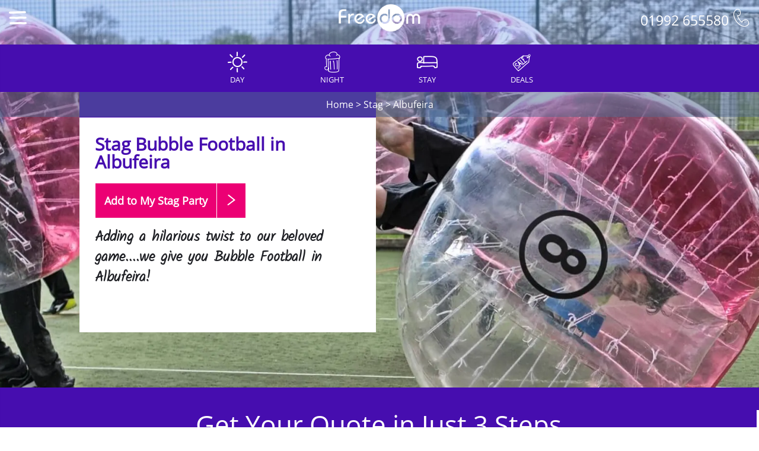

--- FILE ---
content_type: text/html
request_url: https://www.freedomltd.com/albufeira-stag-activities/bubble-football/
body_size: 9611
content:
<!DOCTYPE html>
		<html lang="en">
		<head>
		<title>Bubble Football in Albufeira Stag Activity Ideas</title>
		<meta name="Description" content="Curious to discover Bubble Football activities in Albufeira? Freedom reveals the best group Stag activity ideas for a Albufeira event." />
		<link rel="canonical" href="https://www.freedomltd.com/albufeira-stag-activities/bubble-football/" />
		<meta name="viewport" content="width=device-width, initial-scale=1">
		<meta http-equiv="Content-Type" content="text/html;charset=utf-8" />
		<meta name="Identifier-URL" content="https://www.freedomltd.com" />
		<meta name="copyright" content="&copy;2025 Site created by Freedom Ltd" />
		<meta name="Coverage" content="UK" />
		<link rel="preload" href="/fonts/opensans.woff2" as="font" crossorigin>
		<style>
		@font-face {
		  font-family: 'Kalam';
		  font-style: normal;
		  font-weight: 300;
		  font-display: swap;
		  src: url(/fonts/Kalam.woff2) format('woff2');
		  unicode-range: U+0000-00FF, U+0131, U+0152-0153, U+02BB-02BC, U+02C6, U+02DA, U+02DC, U+2000-206F, U+2074, U+20AC, U+2122, U+2191, U+2193, U+2212, U+2215, U+FEFF, U+FFFD;
		}
		@font-face {
		  font-family: 'Open Sans';
		  font-style: normal;
		  font-weight: 400;
		  font-display: swap;
		  src: url(/fonts/opensans.woff2) format('woff2');
		  unicode-range: U+0000-00FF, U+0131, U+0152-0153, U+02BB-02BC, U+02C6, U+02DA, U+02DC, U+2000-206F, U+2074, U+20AC, U+2122, U+2191, U+2193, U+2212, U+2215, U+FEFF, U+FFFD;
		}
		</style>
		<link rel="StyleSheet" href="/css/bootstrap.min.css" type="text/css" />
		<link rel="StyleSheet" href="/css/freedom-min.css?v=2" type="text/css" />
		<link rel="StyleSheet" href="/css/iconmoon-min.css" type="text/css" />
		<link rel="shortcut icon" href="/images/favicon.ico" />
		
		<script async src="https://www.googletagmanager.com/gtag/js?id=AW-16713567743"></script>
		<script type="text/javascript">
		window.dataLayer = window.dataLayer || [];
		function gtag(){dataLayer.push(arguments);}
		gtag('js', new Date());

		gtag('config', 'AW-16713567743');
		</script>
		<script>
			(function () {
				const params = new URLSearchParams(window.location.search);
				const utmKeys = ['utm_source', 'utm_medium', 'utm_campaign', 'utm_term', 'utm_content', 'gclid', 'device', 'adcreative', 'adposition'];
			
				utmKeys.forEach(key => {
					const value = params.get(key);
					if (value) {
						// Save to localStorage (works even after navigating away)
						localStorage.setItem(key, value);
					}
				});
			})();
			</script>
			
		</head>
		<body>
		

<script>
(function () {
	const params = new URLSearchParams(window.location.search);
	const utmKeys = ['utm_source', 'utm_medium', 'utm_campaign', 'utm_term', 'utm_content', 'gclid', 'device', 'adcreative', 'adposition'];

	utmKeys.forEach(key => {
		const value = params.get(key);
		if (value) {
			// Save to localStorage (works even after navigating away)
			localStorage.setItem(key, value);
		}
	});
})();
</script>
<div class="top"><div class="container-fluid header">
    <div class="row">
	<div class="col-sm-4 col-xs-2"><div class="menuicon"><a class="menu-link" href="#menu"><span class="icon-menu headericon" id="menuicon"></span></a></div></div>
	<div class="col-sm-4 col-xs-8 collogo"><a href="https://www.freedomltd.com"><img src="/images/logo.png" alt="Freedom Logo" class="logo" height="50" width="140"></a> 
	
	<a href="#" onclick="updateenquiry2('ASID',19751,'103','2','0');" ><div class='topbuttonvisible'><div class="buildbutton topbutton"  ><div class='padd'>Add to My Stag <span class='hidden-ss'>Party</span></div><div class="enquirybtn padd"><span class="glyphicon glyphicon-chevron-right"></span></div></div></div></a></div>
	<div class="col-sm-4 col-xs-2 coltel"><span class="tel hidden-xs">01992 655580 <span class="icon-phone headericon" id="menuicon"></span></span><span class="tel visible-xs"><a href='tel:01992655580'><span class="icon-phone headericon" id="menuicon"></span></a></span></div>
	
	</div></div>
												<div class="actionarea " >	<div class="topbuttons">
																	<a class="linkbuttona linkbuttonleft" href="/albufeira-stag-do-ideas/#filter-day">
																		<div class="linkbutton">
																				<div class="linkitem " id="linkitem2">
																				<span class="icon-day largeicon"></span>
																				Day</div>
																		</div>	
																		</a><a class="linkbuttona" href="/albufeira-stag-do-ideas/#filter-evening">
																		<div class="linkbutton">
																				<div class="linkitem " id="linkitem3">
																				<span class="icon-beer largeicon"></span>
																				Night</div>
																		</div>	
																		</a><a class="linkbuttona" href="/albufeira-stag-do-ideas/#filter-accommodation">
																		<div class="linkbutton">
																				<div class="linkitem " id="linkitem4">
																				<span class="icon-sleep largeicon"></span>
																				Stay</div>
																		</div>	
																		</a><a class="linkbuttona" href="/albufeira-stag-do-ideas/#filter-packages">
																		<div class="linkbutton">
																				<div class="linkitem " id="linkitem5">
																				<span class="icon-delivery largeicon"></span>
																				Deals</div>
																		</div>	
																		</a>
																	
																<div style="clear:both;"></div>
																		</div>
											</div><div class='crumb'><a href='/'>Home</a> > <a href='/stag-weekend/'>Stag</a> > <a href='/albufeira-stag-do-ideas/'>Albufeira</a></div><div class="clear"></div>
												</div></div><div id="menu" class="panel leftnav" role="navigation" > <div class="padding"><span class="icon-chevron-left menu-close"></span><h3>Albufeira Stag</h3><ul><li><a href="/albufeira-stag-do-ideas/"  ><span class="icon-newlightbulb"></span> Stag Ideas</a></li><li><a href="/albufeira-stag/" ><span class="icon-guide"></span> Albufeira Guide</a></li><li><a href="/stag-locations/"><span class="icon-map"></span> All Stag Locations</a></li><li><a href="https://login.freedomltd.com" ><span class="icon-user"></span> My Account</a></li><li><a href="/"  ><span class="icon-more"></span> Home</a></li></ul>

</div>

</div>
											<style>
											@media (min-width: 768px) {
											.largeimage{
											background-image:url('/images/engine/widescreen/activities/bubble-football-lastminute.jpg')
											}
											}
											@media (max-width: 767px) {
											.largeimage{
											background-image:url('/images/engine/square/activities/bubble-football-lastminute.jpg')
											}
											}
											
											</style>
											
											
											
											
											
											
											<div class="fullscreen">
												<div class="largeimage">
												<div class="container-fluid" style='position:relative;height:100%;'>
												
															</div></div>		
												<div class='freeplacebanner'  id="actionbartop">
												
												</div>
												
					 							<a href='#' onclick='showactionarea();return false;'><div class="actionareahide"><span class='icon-search'></span></div></a>
												
												</div>
												<div class="bottom2">
														<div id="deal"><div class="deal" style="background-color:#0703fc;height:50px;" >
<div class="inner">
</div>
</div>

<script type="text/javascript">var months = ['Jan','Feb','Mar','April','May','June','July','Aug','Sep','Oct','Nov','Dec']; 
var tomorrow = new Date();
tomorrow.setTime(tomorrow.getTime() + (1000*3600*24));       
document.getElementById("spanDate").innerHTML = tomorrow.getDate()+ " " + months[tomorrow.getMonth()];
</script></div>
														<div class='intro'><h1>Stag Bubble Football in Albufeira</h1>
														
														<a href="#" onclick="updateenquiry2('ASID',19751,'103','2',0);return false;" ><div class="buildbutton buildbuttontop"><div class="padd">Add to My Stag <span class='hidden-ss'>Party</span>
														</div><div class="enquirybtn padd"  id='mainbutton'><span class="icon-chevron-right"></span></div>
														</div></a>
														
														<p>Adding a hilarious twist to our beloved game....we give you Bubble Football in Albufeira!</p><div class='topboxpadding'></div></div>
													
														</div>
															
													<div class="container-fluid activityarea center" id="activityarea">
													
													<div class="row get-your-quote" style="background-color:#460DAF;color:white;width: 102.1%;margin-left: -15px;margin-right: -15px;height: auto;">
    
<div class="col-xs-12 col-sm-12 col-md-12" style="margin-bottom:25px;">
    <h2 style="text-align:center;color: white!important;margin-top:0px;font-size:44px;font-weight: 500;">Get Your Quote in Just 3 Steps</h2>
</div>
<div class="col-xs-12 col-sm-12 col-md-4" style="color:white;padding: 0px 80px;margin-bottom:50px;"><img src="https://storage.googleapis.com/freedomltd/step1.png">

<h3 style="color:white;font-size:28px;">1st Step - Choose an Accommodation</h3>
<p style="color:white;font-size:20px;">Find the perfect accommodation for your group. Whether budget-friendly apartments, or luxury hotels.</p>
</div>

<div class="col-xs-12 col-sm-12 col-md-4" style="color:white;padding: 0px 80px;margin-bottom:50px;"><img src="https://storage.googleapis.com/freedomltd/step2.png">

<h3 style="color:white;font-size: 28px;">2nd Step - Select your Activities</h3>
<p style="color:white;font-size:20px;">Choose the perfect mix of action-packed or relaxed activities to suit your group’s vibes.</p>
</div><div class="col-xs-12 col-sm-12 col-md-4" style="color:white;padding: 0px 80px;margin-bottom:50px;"><img src="https://storage.googleapis.com/freedomltd/step3.png">

<h3 style="color:white;font-size: 28px;">3rd Step - Complete Your Quote</h3>
<p style="color:white;font-size:20px;">Submit your selections and group details and get a customized quote for an unforgettable experience.</p>
</div>

</div>
													
													<div class='black'></div>
													
													<div class="container">
													
																			
												<h2>Bubble Football in Albufeira</h2><p>It is footie, but just not as you know it, seen it or played it before. Seriously funny for your Albufeira stag do. We give you... Bubble Football.</p><hr><div class="row"><div class="col-sm-5" style='text-align:left;'><h3 style='color:#5268e0;'>What's Included</h3><ul class='keypoints' ><li class='keypoint'>1 hour session</li><li class='keypoint'>Pitch hire </li><li class='keypoint'>Bubbles and football</li><li class='keypoint'>All equipment your group will need</li></ul>
											
											</div><div class="col-sm-7" style='text-align:left;'>
											
											
											<div class="row activitydetailsrow">
											<div class="col-xs-6"><span class="icon-pay"></span> <br> &pound;31.00<small>Per Person<br><br></small></div>
											<div class="col-xs-6"><span class="icon-user"></span> <br> 8 <small>Minimum Guests<br><br></small></div>
										
										
											</div>
											
											</div>
											</div>
											</div></div><br><div class='col-xs-4 col-sm-4 col-md-4' style='padding:0px;margin:0px;'><img src="/images/engine/square/activities/bubble-football-lastminute.jpg" alt="Bubble Football Albufeira Stag" style='width:100%;' class="whiteborder"></div><div class='col-xs-4 col-sm-4 col-md-4' style='padding:0px;margin:0px;'><img src="/images/engine/square/activities/bubble-football-5.jpg" alt="Bubble Football Albufeira Stag" style='width:100%;' class="whiteborder"></div><div class='col-xs-4 col-sm-4 col-md-4' style='padding:0px;margin:0px;'><img src="/images/engine/square/activities/party-bubble-football.jpg" alt="Bubble Football Albufeira Stag" style='width:100%;' class="whiteborder"></div><div style='clear:both;'></div><div class='container'><br><br>This is a hugely popular version of our national game...and it's as crazy as it sounds! Encased in a one-man bubble, you'll split into teams with the idea being to score as many goals as you can... <i>or is i?</i><br />
<br />
Much like the beautiful game, <strong>Albufeira Bubble Football</strong> doesn’t need much explaining. Simply step into your inflatable zorb and take your place on the pitch or 'battlefield' as within seconds we guarantee you will be either face down, flying through the air or upside down having been wiped out by one of your mates! Whilst normal football rules are suggested, once the game starts it has a way of just getting out of hand all on its own!<br />
<br />
Need retribution? Well take your pick from anyone on the other team and take aim. <br />
<br />
The beauty of it all is that it doesn’t matter if you’re Lionel Messi, that boy that “once had trials”, or the boy who’s only ever played football on the Xbox, the bubbles make sure it’s a level playing field <b>for your Albufeira weekend.</b><br/><br/></div></div>
											<hr><div class="container ">
											<div class="row">
											
											<div class="col-ms-6 col-sm-4"><h2><span class="icon-reviews"></span>  Stag Notes</h2>
										Bring sun cream and water with you.
											<br><br></div>
											
											<div class="col-ms-6 col-sm-4"><h2><span class="icon-time"></span> Timings</h2>
											Start time from 12pm.
											<br><br></div>
											<div class="col-ms-6 col-sm-4"><h2><span class="icon-map"></span> Locations</h2>
											Central Albufeira
											<br><br></div>
											</div>
								</div><hr><br>
											
											
									<div class="container center">	<a class="roundedlink" href="/albufeira-stag-do-ideas/#filter-day"><span class="icon-day iconmed"></span> Day Ideas</a> 
																				 
																				
																				 <a class="roundedlink" href="/albufeira-stag-do-ideas/#filter-evening">						
																				<span class="icon-beer iconmed"></span> Night Ideas</a> 
																				 
																				 <a class="roundedlink" href="/albufeira-stag-do-ideas/#filter-accommodation">
																				<span class="icon-sleep iconmed"></span> Stay Ideas</a> 
																			 
																				<a class="roundedlink" href="/albufeira-stag-do-ideas/#filter-packages">											
																				<span class="icon-delivery iconmed"></span> Deals</a>
									<br><br><br><br>
									</div>
									<div class="container-fluid center">
											<span class="icon-pay largeicon"></span><h2>Booking Online</h2>
											<p>You can book your activity straight away via our secure online booking system, so you know you are ready to go! <br>And don't forget, your friends can pay us direct via our event area, so you don't even need to collect payments.<br>
											<a href="/basket/?tid=2&lid=103" class='btn btn-default'>Book Now</a></p>
											<br/>
											
											
									
											</div>
										
											
											<div class="whyfreedom" id="whyfreedom">
	<div class="container">
	
	<div class="row">
	<div class="col-sm-6 col-md-8">
	
	
	<div id="video">
   <div class="videolink" style="background-image:url('/images/engine/largepics/ideas/stag-do-abroad-ideas-video.jpg')">
	<a href='#' onclick="showvideo('Yi8ESi9f9CY');return false;"><img src="/images/engine/playvideo.png" alt="Click for Video" title="Click for Video"  class="videolinkimage" ></a>
	</div></div>
	</div>
	<div class="col-sm-6 col-md-4">
	
	<h2>Why <b>Freedom</b>?</h2>
	
   
			
			<span class="icon-circle-pound"></span> Clear, Simple Pricing<br/>
			<span class="icon-pay"></span> Book online for &pound;35<br/>
 		    <span class="icon-share"></span> Friends Pay us Direct<br/>
			<span class="icon-piggy"></span> Pay By Instalments<br/>
			<span class="icon-mobile"></span> VIP Event Login<br/>
			<span class="icon-thumbs-up"></span> 98% Recommend Us<br/>
	
	
	</div></div>
	
	</div>
	</div>
	
	<div id="reviews" class="reviews container">
							<div itemscope itemtype="https://schema.org/Product">
							<h2><span itemprop="name">Stag Bubble Football Reviews</span></h2>
							<p ><div itemprop="aggregateRating" itemscope itemtype="https://schema.org/AggregateRating" style="display:none;">
							Average <span itemprop="ratingValue">4.81</span> out of 5 Stars From <span itemprop="reviewCount">27 </span> Reviews</div>
							<meta itemprop="description" content="Freedom Ltd Stag Bubble Football Customer Reviews" />
							<meta itemprop="brand" content="Freedom Ltd" />
							</div></p>
							
							
									<div id="carousel-review" class="carousel pause" data-ride="carousel" data-interval="false">
									<div class="carousel-inner"><div class="item">
												 <div>
											
												<span style="display:none;">Freedom Ltd Stag in Newquay</span>
												<div style='text-align:center;'><div class='stars'><span class='icon-star-fill'></span> <span class='icon-star-fill'></span> <span class='icon-star-fill'></span> <span class='icon-star-fill'></span> <span class='icon-star-fill'></span> </div><br><div>
												 Positive: Professionalism, Responsiveness, Value
Organised a stag through Freedom back in late 2019/early 2020 which was rescheduled 4 times and finally happened last weekend. They were flexible, communicative and as helpful as they could be despite the circumstances - even having to accommodate supplier changes 2 days before the stag. Angela has been easy to deal with and came back to any questions very quickly. Thanks!
												<br/><br/><b>By Alistair Crichton<br/> 24th September</b>
												
												<br/></div></div></div></div><div class="item">
												 <div>
											
												<span style="display:none;">Freedom Ltd Stag in Cardiff</span>
												<div style='text-align:center;'><div class='stars'><span class='icon-star-fill'></span> <span class='icon-star-fill'></span> <span class='icon-star-fill'></span> <span class='icon-star-fill'></span> <span class='icon-star-fill'></span> </div><br><div>
												 Booked and planned for 25 to go to Cardiff in August - could not of been as successful without the help of Karen,Emma and your team at Freedom!
Everything planned went ahead with no issues and honestly made my life allot easier, even when I needed help with changes or people changing they could not of made the process any easier for me.
Would not use anyone going forward when needing to plan a day or weekend away!
Cardiff was brilliant, considering lock down and all other complications that come with Covid - I can not thank the freedom enough for making it all happen.
Cheers
												<br/><br/><b>By Alfie  O'Brien<br/> 13th August</b>
												
												<br/></div></div></div></div><div class="item">
												 <div>
											
												<span style="display:none;">Freedom Ltd Stag in Cardiff</span>
												<div style='text-align:center;'><div class='stars'><span class='icon-star-fill'></span> <span class='icon-star-fill'></span> <span class='icon-star-fill'></span> <span class='icon-star-fill'></span> </div><br><div>
												 I booked a stag weekend in Cardiff including Hotel, Bubble Football, Escape rooms and bar tour, the team were very helpful advising on hotel location and distance to station. Made life easy as everyone could pay their own part individually and took the stress away. Events were well organised and as close as possible to our hotel. Had an itenery sent the week before and most of the activities contacted me as well. Only small negative is that groups of less than 10 have to pay suplements on some activities. But the stag had a great time and that’s the main thing.
												<br/><br/><b>By Dan Barber<br/> 6th September</b>
												
												<br/></div></div></div></div><div class="item">
												 <div>
											
												<span style="display:none;">Freedom Ltd Stag in Bournemouth</span>
												<div style='text-align:center;'><div class='stars'><span class='icon-star-fill'></span> <span class='icon-star-fill'></span> <span class='icon-star-fill'></span> <span class='icon-star-fill'></span> <span class='icon-star-fill'></span> </div><br><div>
												 Freedom were a great help with the recent stag do. They were available at every step and made everything nice and easy
												<br/><br/><b>By Dan Abbott<br/> 3rd August</b>
												
												<br/></div></div></div></div><div class="item">
												 <div>
											
												<span style="display:none;">Freedom Ltd Stag in Dublin</span>
												<div style='text-align:center;'><div class='stars'><span class='icon-star-fill'></span> <span class='icon-star-fill'></span> <span class='icon-star-fill'></span> <span class='icon-star-fill'></span> <span class='icon-star-fill'></span> </div><br><div>
												 Freedom helped me to organise a great stag do in Dublin this weekend just gone.

Setting up the weekend by choosing activities and details was very easy to do. Everyone was helpful whenever I had to call to confirm details and even though there were a few 'curve balls' from my end, the team were happy to help make sure the weekend ran as smoothly as possible. Made organising  weekend for 18 'grown-ups' almost stress free!

												<br/><br/><b>By Tim Love<br/> 2nd August</b>
												
												<br/></div></div></div></div><div class="item">
												 <div>
											
												<span style="display:none;">Freedom Ltd Stag in Cambridge</span>
												<div style='text-align:center;'><div class='stars'><span class='icon-star-fill'></span> <span class='icon-star-fill'></span> <span class='icon-star-fill'></span> <span class='icon-star-fill'></span> <span class='icon-star-fill'></span> </div><br><div>
												 Freedom were so helpful throughout. They were patient at the beginning when we didn't really know what we wanted or where and then when plans got firmed up they arranged everything on our behalf. Answered all questions very quickly and Lucy was particularly helpful! Thanks a lot - great Stag Do in Cambridge!
												<br/><br/><b>By Alex Walker<br/> 2nd August</b>
												
												<br/></div></div></div></div><div class="item active">
												 <div>
											
												<span style="display:none;">Freedom Ltd Stag in Norwich</span>
												<div style='text-align:center;'><div class='stars'><span class='icon-star-fill'></span> <span class='icon-star-fill'></span> <span class='icon-star-fill'></span> <span class='icon-star-fill'></span> <span class='icon-star-fill'></span> </div><br><div>
												 Hi team, back from Norwich now, everything was just great, it all went perfectly! Thanks for making it so easy and answering all my questions, you were all so helpful.

												<br/><br/><b>By David Black<br/> 31st May</b>
												
												<br/></div></div></div></div><div class="item">
												 <div>
											
												<span style="display:none;">Freedom Ltd Stag in Oxford</span>
												<div style='text-align:center;'><div class='stars'><span class='icon-star-fill'></span> <span class='icon-star-fill'></span> <span class='icon-star-fill'></span> <span class='icon-star-fill'></span> <span class='icon-star-fill'></span> </div><br><div>
												 Excellent venue. Well organised. Simple payment methods and great comms. Stag event in Oxford was excellent and a city worth visiting. Thanks
												<br/><br/><b>By Jim Pawson<br/> 17th May</b>
												
												<br/></div></div></div></div><div class="item">
												 <div>
											
												<span style="display:none;">Freedom Ltd Stag in Bristol</span>
												<div style='text-align:center;'><div class='stars'><span class='icon-star-fill'></span> <span class='icon-star-fill'></span> <span class='icon-star-fill'></span> <span class='icon-star-fill'></span> <span class='icon-star-fill'></span> </div><br><div>
												 The stag do that was arranged in Bristol was fantastic,everything ran smoothly the pick ups and transfers were great taking the stress from driving and finding the venues.The bubble football was great fun very tiring in 26 degrees of heat but we made sure the stag got bounced around the pitch a few times.Then the evening with the food already booked in advance was great and it got us off to a great night. Overall we had a great time well organised and value for money.
												<br/><br/><b>By Stephen Cooksey <br/> 20th April</b>
												
												<br/></div></div></div></div><div class="item">
												 <div>
											
												<span style="display:none;">Freedom Ltd Stag in Nottingham</span>
												<div style='text-align:center;'><div class='stars'><span class='icon-star-fill'></span> <span class='icon-star-fill'></span> <span class='icon-star-fill'></span> <span class='icon-star-fill'></span> <span class='icon-star-fill'></span> </div><br><div>
												 We had a great stag do in Nottingham. The hotel was a 3 star but was much better than we anticipated. The paintballing went really well with the stag getting most of the paint balls in his direction. The zorb football was fantastic. That was worth every penny to see all the lads go flying. The nights out were also quality although we can’t remember all of it. 

The best of it all was that I didn’t need to organise hardly anything and it was very reasonably priced. The girls at freedom did a great job and were extremely helpful with any questions and any changes that needed making without any fuss. Communication was brilliant.

If I have to arrange a do again I will definitely use freedom to arrange it
												<br/><br/><b>By Thomas Whistance<br/> 15th February</b>
												
												<br/></div></div></div></div>  </div>

								
								  <a class="left carousel-control" href="#carousel-review" data-slide="prev">
									<span class="icon-chevron-left" aria-hidden="true"></span>
									<span class="sr-only">Previous</span>
								  </a>
								  <a class="right carousel-control" href="#carousel-review" data-slide="next">
									<span class="icon-chevron-right" aria-hidden="true"></span>
									<span class="sr-only">Next</span>
								  </a>
								
								<br/><br/>
							
							</div><br/><br/></div></div>

		<div id="addmessage" class="addmessage"></div>

		<div id="uparrow"><div class="uparrow"><span class="icon-chevron-up"></span></div></div>
		<div class="greyfooter">
			<div class="container">
						<div class="row">
						<div class="col-md-6">
						<br><img src="/images/logo.png" alt="Freedom" style='width:180px;'><br>
						<h3>Party Ideas Made Easy</h3>
						<p>Stag &amp; Hen and Birthday Party Ideas</p>
						<br class='hidden-xs' />
						<br class='hidden-xs' />
						</div>
						
						<div class="col-md-6 footerright" >
						<br class='hidden-xs' /><br  />
						<a href="https://www.facebook.com/freedomweekendsltd/" rel="noreferrer" target="_blank"><span class='icons icon-fb'></span></a>
						<a href="https://www.instagram.com/freedomltd/" rel="noreferrer" target="_blank"><span class='icons icon-instagram'></span></a>
						<a href="https://uk.pinterest.com/freedomweekends/" rel="noreferrer" target="_blank"><span class='icons icon-pintrest'></span></a>
						<a href="https://www.youtube.com/channel/UC0purUaK7UoI4bQ7tr96sgQ" rel="noreferrer" target="_blank"><span class='icons icon-youtube'></span></a>
						 <br/> <br class='visible-xs' />
						 <br class='hidden-xs' /><br class='hidden-xs' /><b>01992 655580</b><br>
						<a href='mailto:events@freedomltd.com'>events@freedomltd.com</a>
						<br/><br/>
						</div>
						</div>
			
			<hr>
		
			<div class="row">
						<div class="col-md-6"><p>1996-2025 &copy; Freedom Weekends</p></div>
						<div class="col-md-6 footerright">
							<a href="/terms/" class="footerlink">Terms &amp; Conditions</a>  <br class='visible-xs' />
						<a href="/privacy-policy/" class="footerlink">Privacy Policy</a> 
						
						</div>
			</div>
			</div>
	</div>

		<script src="/js/jquery-3.5.2.min.js" type="text/javascript"></script>
		<script src="/js/bootstrap.min.js" type="text/javascript"></script>
		<script src="/js/freedom-min.js" type="text/javascript"></script>
		<script src="/js/bigSlide.min.js" type="text/javascript"></script>
		<script src="/js/isotope-min.js" type="text/javascript"></script>
		<script src="/js/jquery-ui-min.js" type="text/javascript"></script>
	


<script async src="https://www.googletagmanager.com/gtag/js?id=G-08BJK4EXM8"></script>
<script>
  window.dataLayer = window.dataLayer || [];
  function gtag(){dataLayer.push(arguments);}
  gtag('js', new Date());

  gtag('config', 'G-08BJK4EXM8');
</script>


											
											
											
											<script type="text/javascript">
											setbasketitems();
											</script>
											</body></html>